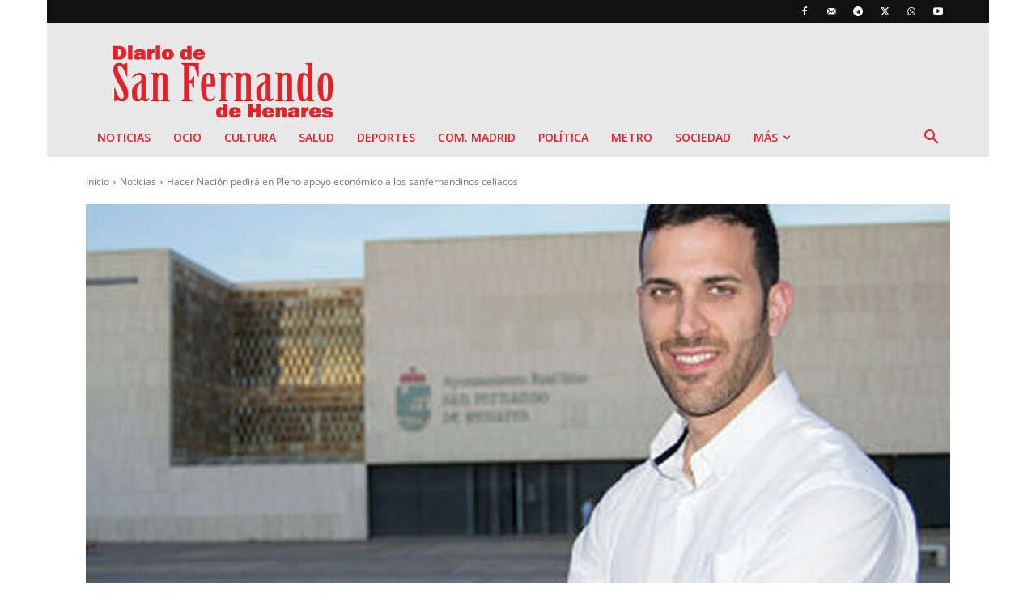

--- FILE ---
content_type: text/html; charset=utf-8
request_url: https://www.google.com/recaptcha/api2/anchor?ar=1&k=6LeJZv8pAAAAAHeN_IviVAfhI_Ha_dIn1klKt0TX&co=aHR0cHM6Ly93d3cuZGlhcmlvZGVzYW5mZXJuYW5kby5lczo0NDM.&hl=en&v=PoyoqOPhxBO7pBk68S4YbpHZ&size=normal&anchor-ms=20000&execute-ms=30000&cb=3cxxzxd19snw
body_size: 50275
content:
<!DOCTYPE HTML><html dir="ltr" lang="en"><head><meta http-equiv="Content-Type" content="text/html; charset=UTF-8">
<meta http-equiv="X-UA-Compatible" content="IE=edge">
<title>reCAPTCHA</title>
<style type="text/css">
/* cyrillic-ext */
@font-face {
  font-family: 'Roboto';
  font-style: normal;
  font-weight: 400;
  font-stretch: 100%;
  src: url(//fonts.gstatic.com/s/roboto/v48/KFO7CnqEu92Fr1ME7kSn66aGLdTylUAMa3GUBHMdazTgWw.woff2) format('woff2');
  unicode-range: U+0460-052F, U+1C80-1C8A, U+20B4, U+2DE0-2DFF, U+A640-A69F, U+FE2E-FE2F;
}
/* cyrillic */
@font-face {
  font-family: 'Roboto';
  font-style: normal;
  font-weight: 400;
  font-stretch: 100%;
  src: url(//fonts.gstatic.com/s/roboto/v48/KFO7CnqEu92Fr1ME7kSn66aGLdTylUAMa3iUBHMdazTgWw.woff2) format('woff2');
  unicode-range: U+0301, U+0400-045F, U+0490-0491, U+04B0-04B1, U+2116;
}
/* greek-ext */
@font-face {
  font-family: 'Roboto';
  font-style: normal;
  font-weight: 400;
  font-stretch: 100%;
  src: url(//fonts.gstatic.com/s/roboto/v48/KFO7CnqEu92Fr1ME7kSn66aGLdTylUAMa3CUBHMdazTgWw.woff2) format('woff2');
  unicode-range: U+1F00-1FFF;
}
/* greek */
@font-face {
  font-family: 'Roboto';
  font-style: normal;
  font-weight: 400;
  font-stretch: 100%;
  src: url(//fonts.gstatic.com/s/roboto/v48/KFO7CnqEu92Fr1ME7kSn66aGLdTylUAMa3-UBHMdazTgWw.woff2) format('woff2');
  unicode-range: U+0370-0377, U+037A-037F, U+0384-038A, U+038C, U+038E-03A1, U+03A3-03FF;
}
/* math */
@font-face {
  font-family: 'Roboto';
  font-style: normal;
  font-weight: 400;
  font-stretch: 100%;
  src: url(//fonts.gstatic.com/s/roboto/v48/KFO7CnqEu92Fr1ME7kSn66aGLdTylUAMawCUBHMdazTgWw.woff2) format('woff2');
  unicode-range: U+0302-0303, U+0305, U+0307-0308, U+0310, U+0312, U+0315, U+031A, U+0326-0327, U+032C, U+032F-0330, U+0332-0333, U+0338, U+033A, U+0346, U+034D, U+0391-03A1, U+03A3-03A9, U+03B1-03C9, U+03D1, U+03D5-03D6, U+03F0-03F1, U+03F4-03F5, U+2016-2017, U+2034-2038, U+203C, U+2040, U+2043, U+2047, U+2050, U+2057, U+205F, U+2070-2071, U+2074-208E, U+2090-209C, U+20D0-20DC, U+20E1, U+20E5-20EF, U+2100-2112, U+2114-2115, U+2117-2121, U+2123-214F, U+2190, U+2192, U+2194-21AE, U+21B0-21E5, U+21F1-21F2, U+21F4-2211, U+2213-2214, U+2216-22FF, U+2308-230B, U+2310, U+2319, U+231C-2321, U+2336-237A, U+237C, U+2395, U+239B-23B7, U+23D0, U+23DC-23E1, U+2474-2475, U+25AF, U+25B3, U+25B7, U+25BD, U+25C1, U+25CA, U+25CC, U+25FB, U+266D-266F, U+27C0-27FF, U+2900-2AFF, U+2B0E-2B11, U+2B30-2B4C, U+2BFE, U+3030, U+FF5B, U+FF5D, U+1D400-1D7FF, U+1EE00-1EEFF;
}
/* symbols */
@font-face {
  font-family: 'Roboto';
  font-style: normal;
  font-weight: 400;
  font-stretch: 100%;
  src: url(//fonts.gstatic.com/s/roboto/v48/KFO7CnqEu92Fr1ME7kSn66aGLdTylUAMaxKUBHMdazTgWw.woff2) format('woff2');
  unicode-range: U+0001-000C, U+000E-001F, U+007F-009F, U+20DD-20E0, U+20E2-20E4, U+2150-218F, U+2190, U+2192, U+2194-2199, U+21AF, U+21E6-21F0, U+21F3, U+2218-2219, U+2299, U+22C4-22C6, U+2300-243F, U+2440-244A, U+2460-24FF, U+25A0-27BF, U+2800-28FF, U+2921-2922, U+2981, U+29BF, U+29EB, U+2B00-2BFF, U+4DC0-4DFF, U+FFF9-FFFB, U+10140-1018E, U+10190-1019C, U+101A0, U+101D0-101FD, U+102E0-102FB, U+10E60-10E7E, U+1D2C0-1D2D3, U+1D2E0-1D37F, U+1F000-1F0FF, U+1F100-1F1AD, U+1F1E6-1F1FF, U+1F30D-1F30F, U+1F315, U+1F31C, U+1F31E, U+1F320-1F32C, U+1F336, U+1F378, U+1F37D, U+1F382, U+1F393-1F39F, U+1F3A7-1F3A8, U+1F3AC-1F3AF, U+1F3C2, U+1F3C4-1F3C6, U+1F3CA-1F3CE, U+1F3D4-1F3E0, U+1F3ED, U+1F3F1-1F3F3, U+1F3F5-1F3F7, U+1F408, U+1F415, U+1F41F, U+1F426, U+1F43F, U+1F441-1F442, U+1F444, U+1F446-1F449, U+1F44C-1F44E, U+1F453, U+1F46A, U+1F47D, U+1F4A3, U+1F4B0, U+1F4B3, U+1F4B9, U+1F4BB, U+1F4BF, U+1F4C8-1F4CB, U+1F4D6, U+1F4DA, U+1F4DF, U+1F4E3-1F4E6, U+1F4EA-1F4ED, U+1F4F7, U+1F4F9-1F4FB, U+1F4FD-1F4FE, U+1F503, U+1F507-1F50B, U+1F50D, U+1F512-1F513, U+1F53E-1F54A, U+1F54F-1F5FA, U+1F610, U+1F650-1F67F, U+1F687, U+1F68D, U+1F691, U+1F694, U+1F698, U+1F6AD, U+1F6B2, U+1F6B9-1F6BA, U+1F6BC, U+1F6C6-1F6CF, U+1F6D3-1F6D7, U+1F6E0-1F6EA, U+1F6F0-1F6F3, U+1F6F7-1F6FC, U+1F700-1F7FF, U+1F800-1F80B, U+1F810-1F847, U+1F850-1F859, U+1F860-1F887, U+1F890-1F8AD, U+1F8B0-1F8BB, U+1F8C0-1F8C1, U+1F900-1F90B, U+1F93B, U+1F946, U+1F984, U+1F996, U+1F9E9, U+1FA00-1FA6F, U+1FA70-1FA7C, U+1FA80-1FA89, U+1FA8F-1FAC6, U+1FACE-1FADC, U+1FADF-1FAE9, U+1FAF0-1FAF8, U+1FB00-1FBFF;
}
/* vietnamese */
@font-face {
  font-family: 'Roboto';
  font-style: normal;
  font-weight: 400;
  font-stretch: 100%;
  src: url(//fonts.gstatic.com/s/roboto/v48/KFO7CnqEu92Fr1ME7kSn66aGLdTylUAMa3OUBHMdazTgWw.woff2) format('woff2');
  unicode-range: U+0102-0103, U+0110-0111, U+0128-0129, U+0168-0169, U+01A0-01A1, U+01AF-01B0, U+0300-0301, U+0303-0304, U+0308-0309, U+0323, U+0329, U+1EA0-1EF9, U+20AB;
}
/* latin-ext */
@font-face {
  font-family: 'Roboto';
  font-style: normal;
  font-weight: 400;
  font-stretch: 100%;
  src: url(//fonts.gstatic.com/s/roboto/v48/KFO7CnqEu92Fr1ME7kSn66aGLdTylUAMa3KUBHMdazTgWw.woff2) format('woff2');
  unicode-range: U+0100-02BA, U+02BD-02C5, U+02C7-02CC, U+02CE-02D7, U+02DD-02FF, U+0304, U+0308, U+0329, U+1D00-1DBF, U+1E00-1E9F, U+1EF2-1EFF, U+2020, U+20A0-20AB, U+20AD-20C0, U+2113, U+2C60-2C7F, U+A720-A7FF;
}
/* latin */
@font-face {
  font-family: 'Roboto';
  font-style: normal;
  font-weight: 400;
  font-stretch: 100%;
  src: url(//fonts.gstatic.com/s/roboto/v48/KFO7CnqEu92Fr1ME7kSn66aGLdTylUAMa3yUBHMdazQ.woff2) format('woff2');
  unicode-range: U+0000-00FF, U+0131, U+0152-0153, U+02BB-02BC, U+02C6, U+02DA, U+02DC, U+0304, U+0308, U+0329, U+2000-206F, U+20AC, U+2122, U+2191, U+2193, U+2212, U+2215, U+FEFF, U+FFFD;
}
/* cyrillic-ext */
@font-face {
  font-family: 'Roboto';
  font-style: normal;
  font-weight: 500;
  font-stretch: 100%;
  src: url(//fonts.gstatic.com/s/roboto/v48/KFO7CnqEu92Fr1ME7kSn66aGLdTylUAMa3GUBHMdazTgWw.woff2) format('woff2');
  unicode-range: U+0460-052F, U+1C80-1C8A, U+20B4, U+2DE0-2DFF, U+A640-A69F, U+FE2E-FE2F;
}
/* cyrillic */
@font-face {
  font-family: 'Roboto';
  font-style: normal;
  font-weight: 500;
  font-stretch: 100%;
  src: url(//fonts.gstatic.com/s/roboto/v48/KFO7CnqEu92Fr1ME7kSn66aGLdTylUAMa3iUBHMdazTgWw.woff2) format('woff2');
  unicode-range: U+0301, U+0400-045F, U+0490-0491, U+04B0-04B1, U+2116;
}
/* greek-ext */
@font-face {
  font-family: 'Roboto';
  font-style: normal;
  font-weight: 500;
  font-stretch: 100%;
  src: url(//fonts.gstatic.com/s/roboto/v48/KFO7CnqEu92Fr1ME7kSn66aGLdTylUAMa3CUBHMdazTgWw.woff2) format('woff2');
  unicode-range: U+1F00-1FFF;
}
/* greek */
@font-face {
  font-family: 'Roboto';
  font-style: normal;
  font-weight: 500;
  font-stretch: 100%;
  src: url(//fonts.gstatic.com/s/roboto/v48/KFO7CnqEu92Fr1ME7kSn66aGLdTylUAMa3-UBHMdazTgWw.woff2) format('woff2');
  unicode-range: U+0370-0377, U+037A-037F, U+0384-038A, U+038C, U+038E-03A1, U+03A3-03FF;
}
/* math */
@font-face {
  font-family: 'Roboto';
  font-style: normal;
  font-weight: 500;
  font-stretch: 100%;
  src: url(//fonts.gstatic.com/s/roboto/v48/KFO7CnqEu92Fr1ME7kSn66aGLdTylUAMawCUBHMdazTgWw.woff2) format('woff2');
  unicode-range: U+0302-0303, U+0305, U+0307-0308, U+0310, U+0312, U+0315, U+031A, U+0326-0327, U+032C, U+032F-0330, U+0332-0333, U+0338, U+033A, U+0346, U+034D, U+0391-03A1, U+03A3-03A9, U+03B1-03C9, U+03D1, U+03D5-03D6, U+03F0-03F1, U+03F4-03F5, U+2016-2017, U+2034-2038, U+203C, U+2040, U+2043, U+2047, U+2050, U+2057, U+205F, U+2070-2071, U+2074-208E, U+2090-209C, U+20D0-20DC, U+20E1, U+20E5-20EF, U+2100-2112, U+2114-2115, U+2117-2121, U+2123-214F, U+2190, U+2192, U+2194-21AE, U+21B0-21E5, U+21F1-21F2, U+21F4-2211, U+2213-2214, U+2216-22FF, U+2308-230B, U+2310, U+2319, U+231C-2321, U+2336-237A, U+237C, U+2395, U+239B-23B7, U+23D0, U+23DC-23E1, U+2474-2475, U+25AF, U+25B3, U+25B7, U+25BD, U+25C1, U+25CA, U+25CC, U+25FB, U+266D-266F, U+27C0-27FF, U+2900-2AFF, U+2B0E-2B11, U+2B30-2B4C, U+2BFE, U+3030, U+FF5B, U+FF5D, U+1D400-1D7FF, U+1EE00-1EEFF;
}
/* symbols */
@font-face {
  font-family: 'Roboto';
  font-style: normal;
  font-weight: 500;
  font-stretch: 100%;
  src: url(//fonts.gstatic.com/s/roboto/v48/KFO7CnqEu92Fr1ME7kSn66aGLdTylUAMaxKUBHMdazTgWw.woff2) format('woff2');
  unicode-range: U+0001-000C, U+000E-001F, U+007F-009F, U+20DD-20E0, U+20E2-20E4, U+2150-218F, U+2190, U+2192, U+2194-2199, U+21AF, U+21E6-21F0, U+21F3, U+2218-2219, U+2299, U+22C4-22C6, U+2300-243F, U+2440-244A, U+2460-24FF, U+25A0-27BF, U+2800-28FF, U+2921-2922, U+2981, U+29BF, U+29EB, U+2B00-2BFF, U+4DC0-4DFF, U+FFF9-FFFB, U+10140-1018E, U+10190-1019C, U+101A0, U+101D0-101FD, U+102E0-102FB, U+10E60-10E7E, U+1D2C0-1D2D3, U+1D2E0-1D37F, U+1F000-1F0FF, U+1F100-1F1AD, U+1F1E6-1F1FF, U+1F30D-1F30F, U+1F315, U+1F31C, U+1F31E, U+1F320-1F32C, U+1F336, U+1F378, U+1F37D, U+1F382, U+1F393-1F39F, U+1F3A7-1F3A8, U+1F3AC-1F3AF, U+1F3C2, U+1F3C4-1F3C6, U+1F3CA-1F3CE, U+1F3D4-1F3E0, U+1F3ED, U+1F3F1-1F3F3, U+1F3F5-1F3F7, U+1F408, U+1F415, U+1F41F, U+1F426, U+1F43F, U+1F441-1F442, U+1F444, U+1F446-1F449, U+1F44C-1F44E, U+1F453, U+1F46A, U+1F47D, U+1F4A3, U+1F4B0, U+1F4B3, U+1F4B9, U+1F4BB, U+1F4BF, U+1F4C8-1F4CB, U+1F4D6, U+1F4DA, U+1F4DF, U+1F4E3-1F4E6, U+1F4EA-1F4ED, U+1F4F7, U+1F4F9-1F4FB, U+1F4FD-1F4FE, U+1F503, U+1F507-1F50B, U+1F50D, U+1F512-1F513, U+1F53E-1F54A, U+1F54F-1F5FA, U+1F610, U+1F650-1F67F, U+1F687, U+1F68D, U+1F691, U+1F694, U+1F698, U+1F6AD, U+1F6B2, U+1F6B9-1F6BA, U+1F6BC, U+1F6C6-1F6CF, U+1F6D3-1F6D7, U+1F6E0-1F6EA, U+1F6F0-1F6F3, U+1F6F7-1F6FC, U+1F700-1F7FF, U+1F800-1F80B, U+1F810-1F847, U+1F850-1F859, U+1F860-1F887, U+1F890-1F8AD, U+1F8B0-1F8BB, U+1F8C0-1F8C1, U+1F900-1F90B, U+1F93B, U+1F946, U+1F984, U+1F996, U+1F9E9, U+1FA00-1FA6F, U+1FA70-1FA7C, U+1FA80-1FA89, U+1FA8F-1FAC6, U+1FACE-1FADC, U+1FADF-1FAE9, U+1FAF0-1FAF8, U+1FB00-1FBFF;
}
/* vietnamese */
@font-face {
  font-family: 'Roboto';
  font-style: normal;
  font-weight: 500;
  font-stretch: 100%;
  src: url(//fonts.gstatic.com/s/roboto/v48/KFO7CnqEu92Fr1ME7kSn66aGLdTylUAMa3OUBHMdazTgWw.woff2) format('woff2');
  unicode-range: U+0102-0103, U+0110-0111, U+0128-0129, U+0168-0169, U+01A0-01A1, U+01AF-01B0, U+0300-0301, U+0303-0304, U+0308-0309, U+0323, U+0329, U+1EA0-1EF9, U+20AB;
}
/* latin-ext */
@font-face {
  font-family: 'Roboto';
  font-style: normal;
  font-weight: 500;
  font-stretch: 100%;
  src: url(//fonts.gstatic.com/s/roboto/v48/KFO7CnqEu92Fr1ME7kSn66aGLdTylUAMa3KUBHMdazTgWw.woff2) format('woff2');
  unicode-range: U+0100-02BA, U+02BD-02C5, U+02C7-02CC, U+02CE-02D7, U+02DD-02FF, U+0304, U+0308, U+0329, U+1D00-1DBF, U+1E00-1E9F, U+1EF2-1EFF, U+2020, U+20A0-20AB, U+20AD-20C0, U+2113, U+2C60-2C7F, U+A720-A7FF;
}
/* latin */
@font-face {
  font-family: 'Roboto';
  font-style: normal;
  font-weight: 500;
  font-stretch: 100%;
  src: url(//fonts.gstatic.com/s/roboto/v48/KFO7CnqEu92Fr1ME7kSn66aGLdTylUAMa3yUBHMdazQ.woff2) format('woff2');
  unicode-range: U+0000-00FF, U+0131, U+0152-0153, U+02BB-02BC, U+02C6, U+02DA, U+02DC, U+0304, U+0308, U+0329, U+2000-206F, U+20AC, U+2122, U+2191, U+2193, U+2212, U+2215, U+FEFF, U+FFFD;
}
/* cyrillic-ext */
@font-face {
  font-family: 'Roboto';
  font-style: normal;
  font-weight: 900;
  font-stretch: 100%;
  src: url(//fonts.gstatic.com/s/roboto/v48/KFO7CnqEu92Fr1ME7kSn66aGLdTylUAMa3GUBHMdazTgWw.woff2) format('woff2');
  unicode-range: U+0460-052F, U+1C80-1C8A, U+20B4, U+2DE0-2DFF, U+A640-A69F, U+FE2E-FE2F;
}
/* cyrillic */
@font-face {
  font-family: 'Roboto';
  font-style: normal;
  font-weight: 900;
  font-stretch: 100%;
  src: url(//fonts.gstatic.com/s/roboto/v48/KFO7CnqEu92Fr1ME7kSn66aGLdTylUAMa3iUBHMdazTgWw.woff2) format('woff2');
  unicode-range: U+0301, U+0400-045F, U+0490-0491, U+04B0-04B1, U+2116;
}
/* greek-ext */
@font-face {
  font-family: 'Roboto';
  font-style: normal;
  font-weight: 900;
  font-stretch: 100%;
  src: url(//fonts.gstatic.com/s/roboto/v48/KFO7CnqEu92Fr1ME7kSn66aGLdTylUAMa3CUBHMdazTgWw.woff2) format('woff2');
  unicode-range: U+1F00-1FFF;
}
/* greek */
@font-face {
  font-family: 'Roboto';
  font-style: normal;
  font-weight: 900;
  font-stretch: 100%;
  src: url(//fonts.gstatic.com/s/roboto/v48/KFO7CnqEu92Fr1ME7kSn66aGLdTylUAMa3-UBHMdazTgWw.woff2) format('woff2');
  unicode-range: U+0370-0377, U+037A-037F, U+0384-038A, U+038C, U+038E-03A1, U+03A3-03FF;
}
/* math */
@font-face {
  font-family: 'Roboto';
  font-style: normal;
  font-weight: 900;
  font-stretch: 100%;
  src: url(//fonts.gstatic.com/s/roboto/v48/KFO7CnqEu92Fr1ME7kSn66aGLdTylUAMawCUBHMdazTgWw.woff2) format('woff2');
  unicode-range: U+0302-0303, U+0305, U+0307-0308, U+0310, U+0312, U+0315, U+031A, U+0326-0327, U+032C, U+032F-0330, U+0332-0333, U+0338, U+033A, U+0346, U+034D, U+0391-03A1, U+03A3-03A9, U+03B1-03C9, U+03D1, U+03D5-03D6, U+03F0-03F1, U+03F4-03F5, U+2016-2017, U+2034-2038, U+203C, U+2040, U+2043, U+2047, U+2050, U+2057, U+205F, U+2070-2071, U+2074-208E, U+2090-209C, U+20D0-20DC, U+20E1, U+20E5-20EF, U+2100-2112, U+2114-2115, U+2117-2121, U+2123-214F, U+2190, U+2192, U+2194-21AE, U+21B0-21E5, U+21F1-21F2, U+21F4-2211, U+2213-2214, U+2216-22FF, U+2308-230B, U+2310, U+2319, U+231C-2321, U+2336-237A, U+237C, U+2395, U+239B-23B7, U+23D0, U+23DC-23E1, U+2474-2475, U+25AF, U+25B3, U+25B7, U+25BD, U+25C1, U+25CA, U+25CC, U+25FB, U+266D-266F, U+27C0-27FF, U+2900-2AFF, U+2B0E-2B11, U+2B30-2B4C, U+2BFE, U+3030, U+FF5B, U+FF5D, U+1D400-1D7FF, U+1EE00-1EEFF;
}
/* symbols */
@font-face {
  font-family: 'Roboto';
  font-style: normal;
  font-weight: 900;
  font-stretch: 100%;
  src: url(//fonts.gstatic.com/s/roboto/v48/KFO7CnqEu92Fr1ME7kSn66aGLdTylUAMaxKUBHMdazTgWw.woff2) format('woff2');
  unicode-range: U+0001-000C, U+000E-001F, U+007F-009F, U+20DD-20E0, U+20E2-20E4, U+2150-218F, U+2190, U+2192, U+2194-2199, U+21AF, U+21E6-21F0, U+21F3, U+2218-2219, U+2299, U+22C4-22C6, U+2300-243F, U+2440-244A, U+2460-24FF, U+25A0-27BF, U+2800-28FF, U+2921-2922, U+2981, U+29BF, U+29EB, U+2B00-2BFF, U+4DC0-4DFF, U+FFF9-FFFB, U+10140-1018E, U+10190-1019C, U+101A0, U+101D0-101FD, U+102E0-102FB, U+10E60-10E7E, U+1D2C0-1D2D3, U+1D2E0-1D37F, U+1F000-1F0FF, U+1F100-1F1AD, U+1F1E6-1F1FF, U+1F30D-1F30F, U+1F315, U+1F31C, U+1F31E, U+1F320-1F32C, U+1F336, U+1F378, U+1F37D, U+1F382, U+1F393-1F39F, U+1F3A7-1F3A8, U+1F3AC-1F3AF, U+1F3C2, U+1F3C4-1F3C6, U+1F3CA-1F3CE, U+1F3D4-1F3E0, U+1F3ED, U+1F3F1-1F3F3, U+1F3F5-1F3F7, U+1F408, U+1F415, U+1F41F, U+1F426, U+1F43F, U+1F441-1F442, U+1F444, U+1F446-1F449, U+1F44C-1F44E, U+1F453, U+1F46A, U+1F47D, U+1F4A3, U+1F4B0, U+1F4B3, U+1F4B9, U+1F4BB, U+1F4BF, U+1F4C8-1F4CB, U+1F4D6, U+1F4DA, U+1F4DF, U+1F4E3-1F4E6, U+1F4EA-1F4ED, U+1F4F7, U+1F4F9-1F4FB, U+1F4FD-1F4FE, U+1F503, U+1F507-1F50B, U+1F50D, U+1F512-1F513, U+1F53E-1F54A, U+1F54F-1F5FA, U+1F610, U+1F650-1F67F, U+1F687, U+1F68D, U+1F691, U+1F694, U+1F698, U+1F6AD, U+1F6B2, U+1F6B9-1F6BA, U+1F6BC, U+1F6C6-1F6CF, U+1F6D3-1F6D7, U+1F6E0-1F6EA, U+1F6F0-1F6F3, U+1F6F7-1F6FC, U+1F700-1F7FF, U+1F800-1F80B, U+1F810-1F847, U+1F850-1F859, U+1F860-1F887, U+1F890-1F8AD, U+1F8B0-1F8BB, U+1F8C0-1F8C1, U+1F900-1F90B, U+1F93B, U+1F946, U+1F984, U+1F996, U+1F9E9, U+1FA00-1FA6F, U+1FA70-1FA7C, U+1FA80-1FA89, U+1FA8F-1FAC6, U+1FACE-1FADC, U+1FADF-1FAE9, U+1FAF0-1FAF8, U+1FB00-1FBFF;
}
/* vietnamese */
@font-face {
  font-family: 'Roboto';
  font-style: normal;
  font-weight: 900;
  font-stretch: 100%;
  src: url(//fonts.gstatic.com/s/roboto/v48/KFO7CnqEu92Fr1ME7kSn66aGLdTylUAMa3OUBHMdazTgWw.woff2) format('woff2');
  unicode-range: U+0102-0103, U+0110-0111, U+0128-0129, U+0168-0169, U+01A0-01A1, U+01AF-01B0, U+0300-0301, U+0303-0304, U+0308-0309, U+0323, U+0329, U+1EA0-1EF9, U+20AB;
}
/* latin-ext */
@font-face {
  font-family: 'Roboto';
  font-style: normal;
  font-weight: 900;
  font-stretch: 100%;
  src: url(//fonts.gstatic.com/s/roboto/v48/KFO7CnqEu92Fr1ME7kSn66aGLdTylUAMa3KUBHMdazTgWw.woff2) format('woff2');
  unicode-range: U+0100-02BA, U+02BD-02C5, U+02C7-02CC, U+02CE-02D7, U+02DD-02FF, U+0304, U+0308, U+0329, U+1D00-1DBF, U+1E00-1E9F, U+1EF2-1EFF, U+2020, U+20A0-20AB, U+20AD-20C0, U+2113, U+2C60-2C7F, U+A720-A7FF;
}
/* latin */
@font-face {
  font-family: 'Roboto';
  font-style: normal;
  font-weight: 900;
  font-stretch: 100%;
  src: url(//fonts.gstatic.com/s/roboto/v48/KFO7CnqEu92Fr1ME7kSn66aGLdTylUAMa3yUBHMdazQ.woff2) format('woff2');
  unicode-range: U+0000-00FF, U+0131, U+0152-0153, U+02BB-02BC, U+02C6, U+02DA, U+02DC, U+0304, U+0308, U+0329, U+2000-206F, U+20AC, U+2122, U+2191, U+2193, U+2212, U+2215, U+FEFF, U+FFFD;
}

</style>
<link rel="stylesheet" type="text/css" href="https://www.gstatic.com/recaptcha/releases/PoyoqOPhxBO7pBk68S4YbpHZ/styles__ltr.css">
<script nonce="TIo2G4J57r61u-NzLeSZDw" type="text/javascript">window['__recaptcha_api'] = 'https://www.google.com/recaptcha/api2/';</script>
<script type="text/javascript" src="https://www.gstatic.com/recaptcha/releases/PoyoqOPhxBO7pBk68S4YbpHZ/recaptcha__en.js" nonce="TIo2G4J57r61u-NzLeSZDw">
      
    </script></head>
<body><div id="rc-anchor-alert" class="rc-anchor-alert"></div>
<input type="hidden" id="recaptcha-token" value="[base64]">
<script type="text/javascript" nonce="TIo2G4J57r61u-NzLeSZDw">
      recaptcha.anchor.Main.init("[\x22ainput\x22,[\x22bgdata\x22,\x22\x22,\[base64]/[base64]/[base64]/[base64]/cjw8ejpyPj4+eil9Y2F0Y2gobCl7dGhyb3cgbDt9fSxIPWZ1bmN0aW9uKHcsdCx6KXtpZih3PT0xOTR8fHc9PTIwOCl0LnZbd10/dC52W3ddLmNvbmNhdCh6KTp0LnZbd109b2Yoeix0KTtlbHNle2lmKHQuYkImJnchPTMxNylyZXR1cm47dz09NjZ8fHc9PTEyMnx8dz09NDcwfHx3PT00NHx8dz09NDE2fHx3PT0zOTd8fHc9PTQyMXx8dz09Njh8fHc9PTcwfHx3PT0xODQ/[base64]/[base64]/[base64]/bmV3IGRbVl0oSlswXSk6cD09Mj9uZXcgZFtWXShKWzBdLEpbMV0pOnA9PTM/bmV3IGRbVl0oSlswXSxKWzFdLEpbMl0pOnA9PTQ/[base64]/[base64]/[base64]/[base64]\x22,\[base64]\x22,\[base64]/CqxpgBMKJacK6WsKUXMKjw7J0QsKPX1FuwqF4I8KOw5HDsAkMPWFheWosw5TDsMK4w6wueMOZPg8aSSZgcsKMGUtSFj9dBQBrwpQ+eMOdw7cgwpbCn8ONwqx0ZT5FHsKew5h1wpfDtcO2TcONecOlw5/Cs8KnP1gKwrPCp8KCAcKKd8KqwpbCssOaw4pgSWswfcOIRRt6BUQjw6/CsMKreGlpVnN6C8K9wpx2w5N8w5Y/wpw/w6PCi0AqBcOow7QdVMOYwoXDmAINw6/Dl3jCjMKcd0rClMOqVTgUw75uw51cw5paV8KWf8OnK2DChcO5H8KtZTIVe8OrwrY5w7NbL8OsVkApwpXCqlYyCcKTPEvDmkfDoMKdw7nCr2ldbMKWJcK9KCrDh8OSPR/ClcObX1vCj8KNSV3DiMKcKzzCrBfDlzfCnQvDnX3DhiEhwrDCmMO/RcKyw5AjwoRvwpjCvMKBLntJISBZwoPDhMKiw5YcwobCnUjCgBESElrCisKVdADDt8KuBlzDu8KkUUvDkQnDnsOWBSjCrRnDpMKCwpdufMOwBk9pw55nwovCjcKPw4x2Cz02w6HDrsKPI8OVwprDq8Ocw7t3wogFLRR5GB/DjsKrX3jDj8OswpjCmGrCnznCuMKiHsKrw5FWwozCqWh7GiwWw7zCpzPDmMKkw5vCpnQCwoQhw6FKYMOswpbDvMOmCcKjwp10w59iw5AtfVd0ECfCjl7Dl1jDt8O1LsK/GSYsw5h3OMOSSxdVw53Do8KESEnCucKXF1NVVsKSZMOiKkHDnFkIw4hiImzDhzoOCWTCgsKmDMOVw6HDpksgw6MCw4EcwpjDtyMLwqfDmsO7w7BZwrrDs8KQw5M/SMOMwrzDuCEXQsKWLMOrOBMPw7J/fyHDlcKGWMKPw7Mka8KTVULDn1DCpcKDwqXCgcKwwpx1PMKib8K1wpDDusK4w7N+w5PDgCzCtcKswpwWUitzFg4HwrPCu8KZZcO+YMKxNQPCqTzCpsK4w7YVwpsNH8OsWxlbw7nChMKWQmhKUhnClcKbJVPDh0Byc8OgEsK8RRstwo/DpcOfwrnDqzccVMOZw4/CnsKcw5tUwotBw4lKwpLDssOmW8OkF8OBw5kYwqsaO8KdEXUgw7LCvRUPw77Cihk1wp3DjHzCulE+w57CoMOPwrMOfSrDm8OUwpkLHMOxYMKMw5IlKsOCHWYaKFXDocK5BMO1EsOMH1Z0UMOnH8K0YXNMLjPDmsOBw7JbasKXamwQP0JTwrrCqMOFbEnDpSzDnXbDlw/CrcKvwo8wJsOIwqfDkSvCq8OZezzCrHoyaiJ1UsKMYMK0cCvDpidEw78eO27DqsKHw6HCu8OUcCosw6HDnXURUzfCrsKQwqHCqcOYwpzDn8KUw7LCm8O0wq1mW1nDpsK8HUMOM8Kzw5AKw6vDs8OGw7zCtVTDs8KEw6jCi8K3wqU2UsK1eFrDucKRVMKUX8OWwq/Dtz9Kwoxaw5l2bMKBIjnDo8K+w47CkCTDrcO4wpHCnsOuTE8Fw6LCl8KbwprDuE1/w4J+XcKGw5AdesOawqphwqZHdVVyRnTDiBZiYn9iw4RgwpPDtsKjwr3ChD15wqN5wogNEHoCwrfDv8OEccO6WcKVWcKIeD9cw5Uiwo/DqG/DpRHChXUSDMKxwptaF8Oowqtsw77Dq3XDhD4vwoLDvcKQw4nCqsOyKsONw4jDrsOkwqpuQ8K4dXNWw5bCjcOGwpvChXYvLGIiAMKVG2PCq8KvQTnCl8KWw4vDocKww6zDqcOaRcOSw4jDpMO4TcKJXcOKwqMoDhPCj2VLdsKEw5/DisKsc8OEQMOcw4E8CGXCiUzDmHdgfgg1WgRsI38IwrQFw5dWwrjCrMKbAsKAw7HDu3IxOG8tBsKnTirDrcKxw4zDkMK8UV/Cu8OxMlbDtsKIRFrDkD9Mwq7Cr2kYwpbDkCwRBjLCmMOYSEdacS9Sw4zDrEh1GzcNwpxPPcOkwqoFCcKMwoUGw6EpUMOdwpXDsHgbw4bDtWnCgsOeU2bDpMKhc8OqXMK7wqTDucKVJEgHw5rDjQJ/RsKSwpoENzDDiUxYw4dlID98w6bCuTZqwq3DkcKdV8KzwpHDnyLDnUt+w67DijIvQwYNDGzDkTxlVsO3fQTDkMOxwopXPiBtwrUewpg/IG7Ch8KpenpMOk8RwqfCpsOaKAbClH/DgkESYsOYdsKYwr0IwozCscOxw7vCtcO3w6s4O8K0wp9wGMKow4fCkmjCi8O6wrzCmlNsw6PCr1/CnxLCr8Oqbg/DomBow7/CpiAYw7nDksKEw7TDugvCisO4w4d6wprDrWvCj8KQBTgOw5/DpR3DpcKFW8KDS8O6HyrCmWlNTcKSWcOLCDzCrcOow7dEPGzDvhUgb8KJw4/Dr8K9J8OKEsOOE8Kqw4XCj0HDmhLDlcKTWsKMwqRDwrXDhD5oV07DiSjCknt5b3hywq/DlVrCj8OEIRXCj8KNWMK3asKgcVnCg8KMwqrDl8KDKQTCpknDnkgew6zCjcKDw7jCmsKXwp9eaC7ChsKRw6hYJsOKw4zDrwPDjMO3wrLDt2RITsOYwok1J8K2wq7Cm15POnrDkW1vw5jDsMKZw7YBcg/CuCRQw4LCkEUsJ0bDlUdnYcO9wo9dI8OgYxJLw53ClcKCw53Di8K7w7HDr3XCisO/[base64]/DksOERT/Dl2HCmDfDuMKmaHo2w7XCuMKeSjTDs8KpbsK4wpgeUsOJw4M6G2ZxCVIawpPDo8K2e8KFw63CjsOkVcKXwrF5acOnU0rCiUfCrWDCisKJwoPCpjwawpJfBMKdKsKGCMKzNsO8dwnDq8O8wo4dDB7DsgZ7wq/CgRJ4wqcBXyRrw45zw6VIw5zCtcKuQcKSch4Kw7Y7McOgwq7CuMO8L0DCmWQ3w5I7w5DDnMOeHm7DvMOxfkHDnsKnwrzCs8O7w4PCssKEScKUKEXDssKQDsKhwpYZSAbCiMOfwpUmJsKswofDmh4/RcO9JMKtwrHCqsK3GiHCrsKUH8Kkw6jDiVTCnx/CrcOXHRpHwpnDncO5XQsrw69qw7InMcOgwo5Eb8KXwo3DkWjCpUowQsKcw4vCvnxSw6HDu3xjw4VowrMrw5Z+dVTCjj/[base64]/DgMO9RX1Vw5oTwoR9w4EVw6MDCcKGwp/CuSh8BcKSBsO/w4jDlMKZF0nCoRXCpcO7GcKcQlXDp8O5wrbDqsKDc3jDuhwNwoQuwpDCultBw480GiPCiMKHPMOXw5nCqwQww7s4GznCm3bCmwMcY8OIIgXDjhPDjFPDicKNWMKKUhfDu8OkBQwITcKVW2XCq8KaZsOCa8OGwoFZbw/DpMKCAMOqO8K9wqTDq8KuwrnDqUvCu1AcIMOHYGXDnsKMwqwXwoLChcOEwr3DvSw5w4E4worCqUTCgQd3GA9oSMOSw5rDtcOCHMOLRsKuTMKUQnlZeTRuHsK5wq1AH3vDt8KGw7vCiCR5w4HClHtwLMKsfyTDtsKkw6/DtcK/Twk5TMOTb3bDqhU5w7zDgsKUBcOtwo/DqR3Clk/Dg0/[base64]/[base64]/DqwI5w692w6XCpsKnWMKLDAYqwp3CsMOKQyd7wroXw710YBnCq8O6w4cJBcKiwq/[base64]/DrcKFUMKWwojCiUVxH8OcwpnChcO+wp/[base64]/BcK8FsK/wrrDulfCt8KTw6XDrCPCmsOTwprDlMKCw7YQw75td8ObcgfCucKhwp/CiVnCnsOJwrTDtnpBAMK/w6HCjz/CqWXCk8K5A1PDvjvCkMOVSHXCs3ILcsK/wqfDrgwUUgPCqsKKw75IV1cqwrTDlhfDlGEsJ3NTw6TCjykzEWBuPSDDoF96w4LDvQ/CvTLCjcOjwp/[base64]/Cg8OFwqpZCsK/w5RJw5HDtyXCgsKywpDCsUQxw7IfworCvBHCrcKfwqh7JsO/[base64]/[base64]/[base64]/McOMwrbCnzkhw509wqPDicOlw5cYw65pH1HCiBRww5FiwpbDu8ODGUHCsDAdBl/DuMO0woEEwqTCrwbDicK0w5HChcOfeloLwrdxw6MOEcO8fcKSw5LCuMO/wpHDqsOTw4AgW0TDsFd6MCpmw6hiKsK5wqJbw6puwr/DpMKMRsKbBz7CsibDhwbCgMO5eE46wo3CrMOte2DDolU8w67CuMKCw5DCt1AMwp4WAmLCh8ORwpgZwoNZwoY3woLCjC7DrMO/[base64]/[base64]/DshXDolTDonbCsU9+EcOtJsKfOcK8VGfDgcObwpxvw77Dr8Oxwr/CvcOYwpXCr8O3wpjDiMOrwoI1RFZTYinCoMKcMkpswok6w5EEwqXCsynClcOyJFHCjwLCpl7CiFZLQwfDsAZ1WDA2wpsIwr4WcyzDh8OEw4/DtMOOMk9rw6hyGsKgwp49wp1dXcKMw7PCqDw4w4tnwr7DnAsww4g1wrLCsinCikHDrcO2wrnChcK9D8ObwpHCjEocwr8bwoNHwokQV8OLwoUTO2RCVCXDqWnDrcKEw7/CixjDpsK7HynDucKVw6/DlcOrw5DCkMOEw7MjwppJwoVNJWNhw5Mkw4cFw73DhnLCi0MSeAh+wprDkRN4w6nDosOcw7rDkCsHGMKiw6Elw6vChcOQacOFPw7CjRTChHfDsBEBw4UHwpbDsztOTcOCW8KEXMKTw4pFGVMUAhnCscKyW2wQw57CllLCpUTCmsOAHsKww6shwrRgwq0LwprCjz/CoCpuaTpqRVPCsz3Dkj7DjTFMH8Ovw7Usw4LCknvDlsKPwoXDvsOpaVrDvcOewqUcwqfDksK6wq0IKMKeUsOuw73Cp8OOwpI+w4w9BcOowqjDn8OMX8KdwqoyTcKmw5F5GgvDpzXCsMOpacO/dcONwrLDvEMPA8OuC8KvwqBhw4NTw5JBw4Y8PcOHZ1zDhXRJw7kxQFV/NkfCrsONw5wBNsOHw7jDk8KPw68EQmZdKMO5wrFNw4cAfAIcTh3CvMKoIinDmcOow6BYERTDkMOowojCiFLCjCLDicKFGUvDig5LLRPDisOqwrfClMKuYcKFS0J+wp4lw6/CiMONw4jDlSMRV1RIOBFnw61KwoIxw7UWeMOQwpRBwpYWwofDiMKZJcKGXAdgWyfDpsO9w5RLN8KMwrodX8K1wqYSNsObFMOXdsOGHcKwwobDmyXDgsKxVWA0Q8Oyw55awovCsUt4Y8KkwqAIF0zChAIFGRQIbTfDlMKww4zCvnjCrsK3w6gzw6QEwqgJB8Oxwrl/w4URw4TCjXViKMO2w4ASw4p/wr3CqEdvP3jDqcKvCjEow4HDsMO3woTCjC3DksKeMzxSFWUXwosUwrfDjwjCoVFnwoJmClDCqcKuNMObecOgw6XDmcKqwoHCgxrDo24Mw6DDl8KZwr18bMK1LEDCpsO5VEXDlg9NwrB6woc3CyfCqnc4w4rDq8Kow6UXw7I7w6HCgW1hXcKMwoR/wo5Gw7EtbQHChEDDlx5Aw6DCpcO2w6rCu2cTwp52F1/[base64]/fcKeFsOLCsKmw4TComjCpsKYw4PCuVHCmWnCpxfCviTDu8OAwqVZOMOAAMK2DsKAwpF6w4BlwrEUw4Nlw7o/wp9wKDlAS8K4wokWw7nCtVQhQDEAw6/DuEUjw6sYw5kRwrrDiMOFw7XClDVNw6E5H8KHG8OQdMKqYcKCSHXCjxdMeQ5PwpfClcOnY8O9ETDDlcKBQMO3w68xwrfCjHfDhcOJwrLCtR7CqMKiw6bDinPDqG/DmMKSw4LCnMKEZ8OvPMK9w5RLP8K6wr8Cw4HChcKcbMKSwp/[base64]/DocK7GMKefMKjA8Orwp49ScO8wo0dwq1rwroqCk7DkMKfGsOFOy/DgMKqw5bCnU0/wowvLm0sworDgyzCm8K0w48QwqdfDXfCh8OeZMO8ejkxNcO8w5zCi0fDsELCrsOGWcKUw6FHw6bCpyFyw5sswqjDs8O7cGUZw7BMXsK8EMOqLRQbw4fDgMOJSx9ewqXCp24Iw5JJFsK4wqVmwqdSwropDcKIw4I/w6owRgh8SsOcwokgwoXCikYNakrDvQNZwr/DvsOBw646wqHCsV1Pf8OPTsK/d3krwqgBw6DDlMOyB8OPwowdw7gnf8Kxw7cxQBhEEcKcMsKqw43Cs8K0K8OYR3nDmF9XIwkEdlNxwpPCj8O0AsKMJMKow4PDqDDCokDCkRhVwrZvw7fDrmcoFyhIW8OSbx1Rw7TCjWzCvcKow6RLwpPCnMKSw4TCjcKUw5B6wofCrnBzw4fCh8O6w6nCsMOrw7/DqjYSw51Iw6HDosOwwrvDmmnCqcOYw5VkGikdHGjDnnBLTD/[base64]/w4jDg1wobEDDjsKmGVM0Pm/CrcOTw7AHwqHDoG7DmVDDtSPCo8OAUmQ9EnsXKmguYcK/w7ddPVF+TsOyM8OzC8Oaw7N5c0E6aANmwpjDhcOsSEskPBPDjMKiw44zw6zDsiRow6EaWDtkWsKqwo1XPsKTZDp6wpjDmMOAwrQIwrBaw4t0AsKxw6jCv8O5LMOQb2BLwqjChMOzw4jDtR3DuR/[base64]/ClCHCkDlDI8KxGcO3OTIRw54UUMOow5Euwr5YWcOFw5s6w7lIacOBw6NmI8KoEcOtw4AhwrwlbcO/[base64]/[base64]/CqhzDuml6NcOBwrjDmR1YwoxJw6XDmmp0Oy5pOwMBw53DojjDgcOAdDvCkcO7aydUwoclwpdQwoBTwpDDqRY1w5LDhhLCjcOBeXXCvn9Owr7CjhJ8MXjCoxMWQsOyMEbCsncLw5TDlMKkw4VAY2XDi0QePcKhHcOqworDlirCqV/DisO9f8KSw5PCq8OYw7h+KAbDuMK8YcOlw6taLMOEw5Q/wpHCnsKOIMOPw5Eiw5kATMOQXHXCq8OXwq9Dw43CqsKtwqjDqMO7DCnDk8KJOTbCuHHCr3DCpsKIw5kLPcOAeGZbKytqExArw5HCnSoZw6DDllLDssOwwq83w5DCuVoOIAvDhGU7MWPDmzJxw7o8BXfClcO/wrPDsRxXw61pw5jDssKHwo7Cl1zDscOAwp5ew6HCh8O7a8K3Ej82wpo/N8K1X8KvYD8dQ8OlwrnDtg7DrksJw7hlDMOYw4/Do8O7wr9IbMKyworCmFzCui8ke0VEw4NhID7Ct8O4w4kTOhBJI3kfwpcXw4YSDMOyQTJawqUYw5NtXiHDj8O/[base64]/CncOyAsOjDSDDrELCgXXDrQ7CocOiJn5dwrdGw6rDvMKnw67DsmTCqMOmw7fCr8OlYgHClwfDjcOUKsKRX8ONYMKoUsKRw47DmMOfwpdnWEfClSnDvsKeEcKQwpvDo8OhJQZ5RsOpw4JCSy8vwq5cHjfCqMOkF8KRwqoIX8K+w6N6w6nCjMOJw6nDo8OTw6PCrMKwcx/[base64]/CiMK2w48pw5DDjcKpA8KyESTCrcOkEh3Cv8Ojwp3Cg8K7wrp4w5PCssKUasKeF8KKa3LCmsOwc8K9wolDJgNdwqDDjcOYJ3phH8Oew7sVwpvCusOfG8OQw6U5w7gwZUVnw7J7w4c/DhxBw7IswrzCucKswpzCk8OvKFjDpB3Dj8Oxw5Fiwr9rwp41w6ovw6Z8wrPDmMOVWMKhW8OCS2YnwqzDgsKww7jCpsK6wpt8w5zCrcOIQyB1O8KZPsO2LEcew5LDocOPMcO1WiwYw6fCi1nCvnR+OcKuERlFwobCn8Krw53DhUpZwrQrwp/Co1XCqSPCg8OMwrnDly1yVMO7wozDhRTCgTITw712wp3CgcO9AwtUw4cbwo7Dt8OcwptkH3LDkcOtOcOic8KIDGcBSiINKMOew7QXETDChMK2ZcKjS8KswrTCqsOpwrBVE8K8CcKWE15LMcKJW8KZXMKAw64KN8OVwrHDpsK/WFrDkVPDhsK6D8KzwqA3w4TDtsOEw4bCjcK6FWHDjsO6LW7DmMKiw4bDl8OHc3DCt8O2LsKDwp4Fwp/CtcKQZBrCoEpYZcKowoHCpyfCnGFZN2/Dr8OKYGzCv2PDlsOfBDI0K2LDpEDCqsKRYg/Dk3zDgcOLfMO1w7QVw7DDicOywo5tw7jDtypIwqDCuU7CqSLDocOyw68HdQzCmcOFw57CpzfDl8K4F8OzwpYLKMOkFTLCpMK0wpnCr0rCgmtMwqdNKncUSEcGwr86woLDrmVyHsOkw5JmasOhw6nCssObw6fCrih0w7sPwqkUwqwxdDXChCAqLMOxwovDni/[base64]/[base64]/w7zDvsO/[base64]/[base64]/DpUHDgEDDrsONDsOrw68Sa8OAZQvDicKYw6XCr3AAB8KTwrTDpUHDjVZAPcOEMXzDrMOKQgjCrW/DnsKyL8O0wol0Jj/CkxDCojcBw6jDllzDvsOMwociMjJfagN2KC8rGMO8w5Y6c17ClMO7w7PDm8KQw6fCkkbCv8Kkw6vDhsKDw7gcUSrDojJZw6PDqcO6NsOlw5LDqjbCq107w7hSwrpuV8K+wrnCncONFhd3BC3Cnyx5wp/Dh8KMw7JSaH/DuW4jw619WMO5w4DClHcYw5hxWMKSwokFwoIPai1Xw5QQIx9fCjPCk8Ogwoccw73Cq3BpLsKlfsK0wplJPR7CmBojw4IpF8OHwqFWBmPDpcOewrkCcnEpwp/ChEo7I38BwphCf8KjX8OWLyF+AsOIehLDrF3Cv2QhJBZ9e8OQw7/[base64]/CrcK+fcOww5PChEdDw77CpXRaw4ojEcO6A1TCtyZqXsOmfcK1X8Kywq43wp1aLcO6w5/[base64]/ChMO3woBGwrBceC4Qw6TCkcOQUMKWw4NDwrzCjXjCiCXCv8Omw6jDuMO2UMK0wocew6/Cn8O/wog+wr/DpTfDohbDjm8YwrPDn1vCszl0YMKsQcKmw5Fdw4zDgMOxQMKhKwFwdcOSw4HDtsOnw5bDuMKRw4nCjcOnOsKDezDCjU/Dk8KpwrPCosObw7nCisKMU8O1w4I2dXxvK0XDu8O6OcKQwo9Bw6QIw4fDgsKPwq02wpjDgMKHcMOrw4JHw4YWOcObWTzCi3/ChX9jw7bCgsOhEwPCpXIXF2DCi8OMdcKEwrxyw5bDiMKuDitWO8OnOEhtSsORaHzDpwFQw4HCrGF3wp7CjjbCqh0ZwrYvwqrDp8O0wq/CkRA9bcKRAsKeYykGRz/Dmk3CjMO2woDCp25Vw6HCkMKXH8KhasODH8Kbwp/CuUzDrsOYw7lPw4lFwofCkB7DvSUyG8Kzw6LCo8KTw5YwIMOFw73Cv8OTNg7DqSrDtCPDhFskXnLDr8KZwqRUJFnDoVsvC0YDw5ZAwqjCjDxKMMOQw6pkJ8K6dhgFw4UOUsKIw5sgwrlyFERcEcOCwpNHJ3DDuMKdV8KnwrhnO8O/wq8fdi7Dr3PCkj/DlifDm3VuwrMyXcO5w4A8woYFMkTDlcO3NsKOw4XDv0LDkEFaw5/DsHLDkFfCvcK/w4rCtjI2U17DtsO1wpFVwrlYJMKyH0vChMKDwobDsjdcBWvDucK/w6h/MGXCocOowoV1w7jDqMO6bmNnb8Kgw4pZwp7DpsOWAsKqw5HCksKZw5RGdnNKwq3CiA7CqsKuwqzCrcKHKMOJwqXCnBpYw7rCiVYwwpnCmXQMwqMhwofDljsYwp8hw4/CoMOTYiPDh1HCjWvChgEZwrjDtnPDuTzDiWnCu8K5wo/[base64]/[base64]/CtsKaVsOOw4g4McKTBcOgw6BVw6ICw7/Dq8OPwrklw4zCi8KXwrLDpMObRcO/w6IOTFASZcKJVHXCgm3CvnbDr8KRf1wNwq57wrEvw7DCkQxvw5XCpsK6wocNHsO/wpvDrxYnwrhHS0/[base64]/IsKeN2TDmRwpC8KUN8OFworDm1RvE8ODwrxbIQPCpsODw5HDtsOYLWJcwq/Cq1fDsz08w48rw5dBwqzCnA9rw58AwrMTw4XCuMOXwopLF1FEOn1xJz7ChzvClcOkw7A4w4EUVcOuwq9NfmVgw78Mw7fDtcKIwoI1B1bDj8OtKsO7UsO/w6vCvMOnRkPDsx52GMK5ccKawpXCrHRzCRgMQMOeY8K6WMKewpV7w7DDjcKLKH/CvMKrwqISwplKw6TDl1tNw75CQC8Nw7TCpG8Remklw7fDt0Y3RhTCoMOGVkXDncOSwo5Lw6Z1RsOTRBF/[base64]/wrfCokbCtTrCkxHDtMKvw5zDj8KYJcKwLcO7wrlowrE/SkhVb8OsKcO1wq1Jd3BqH2wBWcO2LFlHDj/ChsKcw5l9wqYFFyTDucO/YcKdKMKZw6XCr8KzSStQw4bCniVxw4JvI8KHSsKuwq/Cql/CtMOtM8KGwrRZCS/DgsODw7s+w5JHw7nCpsOsXcKUQypNZ8Ksw6jCo8O7w7YcccKJw5XCvsKBf3NIQ8Kxw6cZwp4jTMOJw40mwosrAsORw6Ulw5BpK8O6w7wCw6PDunPDq1DCp8O0w58FwrbCjAPDrk8tScOvw68zwoXCjMKlwoXCs1nDqMOSw4N/ez/CpcOrw4LDm03CisOywoDDhT/CqsOqYcO0ezEGBQfCjB7CqcK3KMKxMsKHSHdHd3pKw6QWw5TCu8KqDsK0BcKcw54iRxwuw5YBJy/ClTV/NgfCmyfCqcO6woDDt8OgwoZ2DE3Du8K2w4PDlTsXwpcwI8K6w5nDq0TCkT0SZMOFwqctL3kPB8Oxc8KtDizDngbCvgd+w7zCr31Ww6fDvCxWw5XDpDolaRgbXFrCpsOHPxlwLcKROlJdwpMNATw8RVJiM0I4w7HDqMKtwq/Dg0nDkh1GwrkiwovChVjCtMOFw7tuNCALesKZw4TDgU9sw5zCsMOaT1HDg8OaLsKJwrYRwqbDo30bfDQ1e1DCl1pfMcOTwo8Hw6N2woNNwovCs8Oew55Ld08ORMKwwpF/bcKOIsOKBgHCpUNdw5XDhlLDpsKxCU3DncOAw53Co2Ayw43Cj8KsUMOnwrvDhU4DIQjCvsKIw6zCvsK6ICJ2ZxNrW8KpwrTCjcKQw7LCgkzDoyrDhsOHw6bDuks1SsKyYcO+NGtRc8OVwoA6wrcSTHPDmsO/QGFkBMKLw6PCvRRuwqpyIGBgTkLCsD/[base64]/[base64]/TQVLEMOVJ8KVFiHDnmtBwoUowoZ8dcK/w5DCl8K8w5/DusOxw6gvwo1Iw6HDk0jCs8ONwpLCtj7CocKxwp9XQsO2DzHDksKMFcOuZ8OQw7fCiz7Ct8KPW8KaGRt1w6/DssKTw6YdAcKgw7zCugzDpsOWPMKcwod5w7PCt8Oswp/CmzUFw7wmw5LDv8K+NMKywqLDv8KhScOsaA1gw5ViwpJDw6DCjB7CrsOhAxBLw6PCmMKZChMzw6/[base64]/DoFgENcKMLsOcw5l/wrY0NMK3MR3DowwaIsOFw5wAw4lAdHx5woQJbl3CjBfDmMKDw51OE8K+cl3DjsOEw7bCkFvCnMOxw57CmsORRMOeI0zDtMKqw7vCjEYiZ3nDn0vDrDrDocKaR0ZrdcKQPcOZGlsKIhkLw5pESw/CqC5bBGFPD8OMXgPCucKbwprDjAgDC8O1bw/CviLDssKaD0hzwrtFNlvCtVY/w5vDrxHDgcKkQCHCjMOtw4I9OMOfCMO7fkbCkzkpwojDpDHCm8KTw4vDgMKea09Owo5zw49oI8KMHMKhwpPDuV8ew7vDuREWw63Dv2HDu3sBw4paVsOZTMOtwpI+IT/DrhwhIMKFJ2LCr8KTw6xnw41bw5Azw5nDlMK1w6HDggbDpXscMsO4X1B0SXTDvH5xwqjCqjLCjcOzQgAZwo5kPlpfw4PCh8O7IUrCm2YQTMOzAMODCMOqRsOUwpVewpfChQszY0TDsHvDnnnCt39QesO/[base64]/Ctk3DtsOyOcK5HMOQXT3DkmvCvSnDvAhZw710GsOqYMObw6/CiUE/ESvCgMKvMzNUw4hywoAqwqpjZQYRwpofHW3CuQHCp0t/wojCmcKsw4FcwqTDp8KnfVZvDMK6SMKnwolUY8Oaw55wL3cVw6zCpRBnX8OyRMOkGsKNw5BRZsKqw5XDuhZXF0AFYsOrE8K0wqEAL2vDnnkIEsOJwrPDoEzDkwFfwovDowbCkcKBw43DhAkQVXlbScOpwqEPM8Kvwq3DssK/[base64]/[base64]/S8Kiw5Z8w4bDpg/DiXRhTsKsScOKL1NXMsKOeMOewr4cMMO1enjDkcK7w6/Di8KITUXDjkwoacKjKkTDmMKXwpQnw7JSfigHXMOnFcKXw7/DuMOUwq3CssKnw6HCgXnCtsKnw7JZQwzCjlXDosKxVMOmwr/[base64]/DvUxzwoxCewUmwoU4w7h0X3PCtH5gJ8OWw5IKwoLDhcKFKsOHScKUw6/DhcOfWk5sw63DjMKpw6h2w4rCqWTChsO4w48bwp1Hw4zCssOGw7A4VRjCpyIHwqAbw77CqcOswr0SG0pLwpFPw7nDpgnCrMOHw7w4w79CwpkFbcKOwpvCrlhCwrQnMF1Nw5bDoW/ChQZ7w40vw5XCoQLCiEXDkcOOwq1LMcO6w6nCrjEfA8OEw7AmwqhuTcKLE8Kuw6VNKTNTwqYmw4EJDichw44fwp0IwpNtw6BWLT8MGB9Yw45cNj9JZcO1WEXDlHlyB0NFw5ZNZcKfZXbDlk7DkEVeZW/[base64]/DvMK0woJ4LMKEw6PDmBlSeMOPw5trwpVtw7NOw7VIbMOJD8OTKcO/NDQOexw4Vj3DqRjDs8K8EcKHwot9bzQdAsOfwrnDkDTChEBfIMO7w4PCu8KCwoXDq8OBLcK/w6DDsQjDp8OWwqjDkzUJYMOlw5cxwr49w75Jwrcxwodpwq1CA2dPMcKiYsK4w45iZMKPwqfDl8KGw43Dn8K7WcKeFB/Co8KyTCcaAcOUen7Dg8KsZcOJPAVmBMOuKnwtwpDDpCMAdsOzw7Aww5rCv8KMwo7CncKbw6nChSfCqnXCi8KpDggFRwV/worCvWvCiHHDrR3Ds8K3w5Arw5kWw45rAUlcTkPClFogw7Qvw4lTw53Dkw7DkzfCrsK5E00Pw6XDnsOawrbDhBTDrsKhCsOJw4Bjwq4MRWsocMKww5/[base64]/DgUwpwoU4ecKlGcKpwqnDkjVewqfCjMOcI8Ozwp5vw5wdwoHCvS40PVLCnE3Ck8Kuw4HCsU/[base64]/DgsOqw4XCg11yw6J7wrrCsTnDqho+w7LDmTfDjMKZw6ADdcKxwr7Dpl3CjnzDkcKdwr4udFYcw4gjwqIdasK6FMOWwrvCsgbCpE3Cp8KrFgx/c8KnworCpcO7wr/[base64]/ClcOYw6PDl8KOwptew4fDq8Obw6p+w6FPw4wgw5/Ckgxnw6AvwpEtwq0uecOrK8K8bMK7wos2J8Khw6JiDsOFwqY2wpVow4cSw5zDgcKfLsO2w5HCoSw+wphnw7cTTCZSw4bDscOrw6PDmBPDnsOsB8K0w68GBcOnw6NBR2rCpMOXwqbCn0fCnMOHAMOfw7LDqV3DhsK4wogiw4TDigF1GFU9c8ODw7Y3wqfCmMKFW8O/wqfCsMK7woXClsOKDiomDcKNBsKmLCMgBAXCgipOwrs9YU/Du8KIFsO3bsKHwpIuwovCkQByw47Ci8KNRsOkJQDDuMKUwp54bgPCq8KtWHVqwqoRfcKbw7g/w63CqAfCjjrChz7DmsO0HsKhwrrDhgrDu8KjwpXDh3lVLsK0DcKDw4HCgmDCqsKta8KiwobCl8K7CQYCwprCtyTDgirDsTdGBsOeKFAsJcOpw6nCh8KrOnXDojzCiTLCu8KCwqR8wqkbIMOUwq/DtsKMw5M9wqA0GsKPMRt9wqkHKV/Dm8OsQ8Ojw7jCkXk4RgbDixLDjcKVw4XCpsO0wq7DtzEFw5/DjnTCjsOqw7dOwpDCrgJ6R8KACcOuw7TCo8OhDB7CvHNPw5HCnMORwqV5w6jDkFPDtcKlAiITAVIbZj1hQMOjw7bDr0YPbMKiw4N0BcOHd2LCsMKbwqXCgMOFw6ldF1s7KVY6TRpEWsO9wpgGIgPCh8O1GMOyw6UQUEvDmCvCkF7Dn8KBw5/DhUVDAUkhw7tXMirDvSViwpsCAcKxw6fDt2HClMOaw7VKwpTCtsKnTMKDfWnCqsO8w4/[base64]/CR3Cs8Kxw54+VTvDrcO9Uk1/wooLWFIYacOzw4XCqMKRwoRpwqoeaQTCsGZ+IsOew4ULbcKMw5A+wqIsdsKcwotwIwU0wqZrLMKwwpdGwrvCh8ObEljClMOTTAMawroZw7t7dyfCvsOXbVbCs1ZLHm0fUDQ6wrQwfGvDvjzDncKPN3ViGsK/YcKUwqcjBxPDsHLDt2UPw7xyfWzDv8KIwoPDqG7DvcOsU8OYwrE9HjNPHD/DlCZkwpjDpcOWIAbDksO4KgJHYMOHw6PDqcO/w5TCiizDssOlC1rDm8K6w44LwrHCozjCmsKdK8Ovw5NlLX8Xw5bCgzBDMD3DoF1mRxY9wrpaw53DnMOTw6MRHCJiJDc+w43DjEPCoDpqNcKXUhfDhsO0TjvDpBvDt8KTZQBlVcK7w5/Chmo9w7bChMOxcsORwr3Cn8O5w6Rgw5LDs8KsX2nCmxl+wpHCucKYw4UEWF/DgsO8RcKKw4BBE8OOw7zCkMOEw5/CmcKdGMOHwoHDqcKBcxkKRApQPWEUw7ICSR5gBXt3BsO6HcKdXF7Dj8KcPCYHwqHDhQfCmMOzRMKdKMO9wr/ClXgoQQBbw5gONsObw5YOKcOAw4LDt2zCujUWw5TDtnl5w5NAJnNsw77Cm8O6E2zDtMKZOcOOccK2VsODw7/CrEzDlMK8HcO/[base64]/[base64]/V8KwHEbDgzjDnBXCr8KTGSoOdcOhw6fCiBnDusOVwr/DgUdrdWXCk8OTw7PDiMO6wpLDuwJ2wobDlsO0wo0Xw7sww4g2Gkp/[base64]/Di1DCnHJ5w7/DpsOyADrDuB0OSB7CiX4xUzdNZyvCgmBQwrYowqs/KwVEwqVGIMKSSsOTHcKLwrLDtsKKwqHCgXDCgiNuw7BKw58TMHjCv1LCpkUOKsOtwqEOZ3vCjsOxP8KyNsKjaMKcMMKkw6bDr27Cg1PDnT4oXcO3fsO5Z8Knw5N4G0Rsw7gPOh5UYcKif29Nc8KTVH9ew4DCk0xeZUlMMsKjwogfSU/CosOAIMOhwpvDrDsZb8OEw7Y4dMO6OEZpwppIdRHDjMOYT8OGwr7DlnLDgj07wqNZfcKvwqjDnn0CRsO5wo01EMO0wo1ww5HCvMK4Rg/DnsKoaGvDjBJKw7YZeMKIEMOaG8Kyw5AVw5LCrgZsw4Y0wppew5grwrF5W8K8ZmZ3wqdawop/IxHCrMOMw5jCgQcDw4dGWMOXw5bDu8KHTDA2w5TCt1/CqWbDlcOwQCBOw6rCpmZAwrnCoFpoHG7CrMKGw5kNwr/DncKOwqljwrALI8OIw5bCjBPChcO/[base64]/[base64]/w7VeCsKAw5RARXJaGAjCqEQKBQxXw59fD3MNVWd0NmQqwoUtw4kKw4YSwr/[base64]/[base64]/DlzzDu8O6wrDDtsO7wp0TwoJyacOcwqDDksOqYMOqacOvw6jCj8OqGg7ClhjDhhrDo8ODw4cgHxseXMOywpwQc8KFwrrChMKdQh/Du8OTSsKVwqXCtMOEdcKjORUFXDHCkcKzQMKifhxWw53DmCQXOMOXDQVUw4rDjMOSViHCnsKzw49jHMKracKtwqZBw60wZ8O5wpoFMgocMllybkTCnsKuDcKiOlPDqMOyCcKBW3Q6wpzCoMKEasOSYAbDkMONw4c0VcK5w70hw4ciThkzNMO/[base64]/CpD/CiEvCl8KQwrV8YcKuw78cwrTDqElVw59cFSfCo3/DrMK2w7owKjrChhPDt8KiH3LDtF47F305w5QkL8KWwr7CucOqZsOZFH5mPA0vwqETw7DCu8OYe3pUfMKIw7kxw5dZZklWC2/Dk8OLTEk7dRrDnMOHw4rDhVnChMOPYwJrLBLDlcOdDgTCh8Oaw6XDvj/Cvg8AcMKuw4hfw67DixMmwrbDuQgyHMOkw5Y\\u003d\x22],null,[\x22conf\x22,null,\x226LeJZv8pAAAAAHeN_IviVAfhI_Ha_dIn1klKt0TX\x22,0,null,null,null,1,[21,125,63,73,95,87,41,43,42,83,102,105,109,121],[1017145,768],0,null,null,null,null,0,null,0,1,700,1,null,0,\[base64]/76lBhnEnQkZnOKMAhk\\u003d\x22,0,0,null,null,1,null,0,0,null,null,null,0],\x22https://www.diariodesanfernando.es:443\x22,null,[1,1,1],null,null,null,0,3600,[\x22https://www.google.com/intl/en/policies/privacy/\x22,\x22https://www.google.com/intl/en/policies/terms/\x22],\x22ak6a/fPGf3wydNXqM4xlkRB/Xz3m9gV/0ptgvym2TZ4\\u003d\x22,0,0,null,1,1768884153870,0,0,[194,212,120],null,[46],\x22RC-3ROFF-DvSleGcg\x22,null,null,null,null,null,\x220dAFcWeA70FzNWKvusomlexTu_H-lGZOIN_XA-GXetDHQjV4tzJBrIye46PGSJ0A-EZkQYEJPIB2tfOa6N6g7uwHyVNiiRuJvBWQ\x22,1768966953672]");
    </script></body></html>

--- FILE ---
content_type: text/html; charset=utf-8
request_url: https://www.google.com/recaptcha/api2/aframe
body_size: -249
content:
<!DOCTYPE HTML><html><head><meta http-equiv="content-type" content="text/html; charset=UTF-8"></head><body><script nonce="ZtDJMN99caogFLvdvqpFJw">/** Anti-fraud and anti-abuse applications only. See google.com/recaptcha */ try{var clients={'sodar':'https://pagead2.googlesyndication.com/pagead/sodar?'};window.addEventListener("message",function(a){try{if(a.source===window.parent){var b=JSON.parse(a.data);var c=clients[b['id']];if(c){var d=document.createElement('img');d.src=c+b['params']+'&rc='+(localStorage.getItem("rc::a")?sessionStorage.getItem("rc::b"):"");window.document.body.appendChild(d);sessionStorage.setItem("rc::e",parseInt(sessionStorage.getItem("rc::e")||0)+1);localStorage.setItem("rc::h",'1768880562089');}}}catch(b){}});window.parent.postMessage("_grecaptcha_ready", "*");}catch(b){}</script></body></html>

--- FILE ---
content_type: text/css
request_url: https://cdn.sendx.io/fonts/.css
body_size: 110
content:
@font-face {
  font-family: 'Open Sans';
  font-style: normal;
  font-weight: 400;
  src: local('Open Sans Regular'), local('OpenSans-Regular'), url(https://fonts.gstatic.com/s/opensans/v15/mem8YaGs126MiZpBA-UFVZ0e.ttf) format('truetype');
}


--- FILE ---
content_type: application/javascript; charset=utf-8
request_url: https://fundingchoicesmessages.google.com/f/AGSKWxVWE0w0o886jss5Vx3_VBGqmmrNwkAz22vYUfHIFdPHFxfogrmw2bRkPRxVgqwwDzGWfOgrhhS2UGQ_wnvvf5kcFWybnMm30yXLbJDOSVW1-pbdqB7n8d347KaU1FIhWRWqAIDiA8uX50yF3yMf4bhd_8A8DLK8eW2UsyxrRPXe07dqHQVnfTfRAnKW/_.com/promodisplay?&ad_network__adify._336x850./supernorthroomad.
body_size: -1291
content:
window['ed24c508-ebba-40da-9c62-a2268935c4ef'] = true;